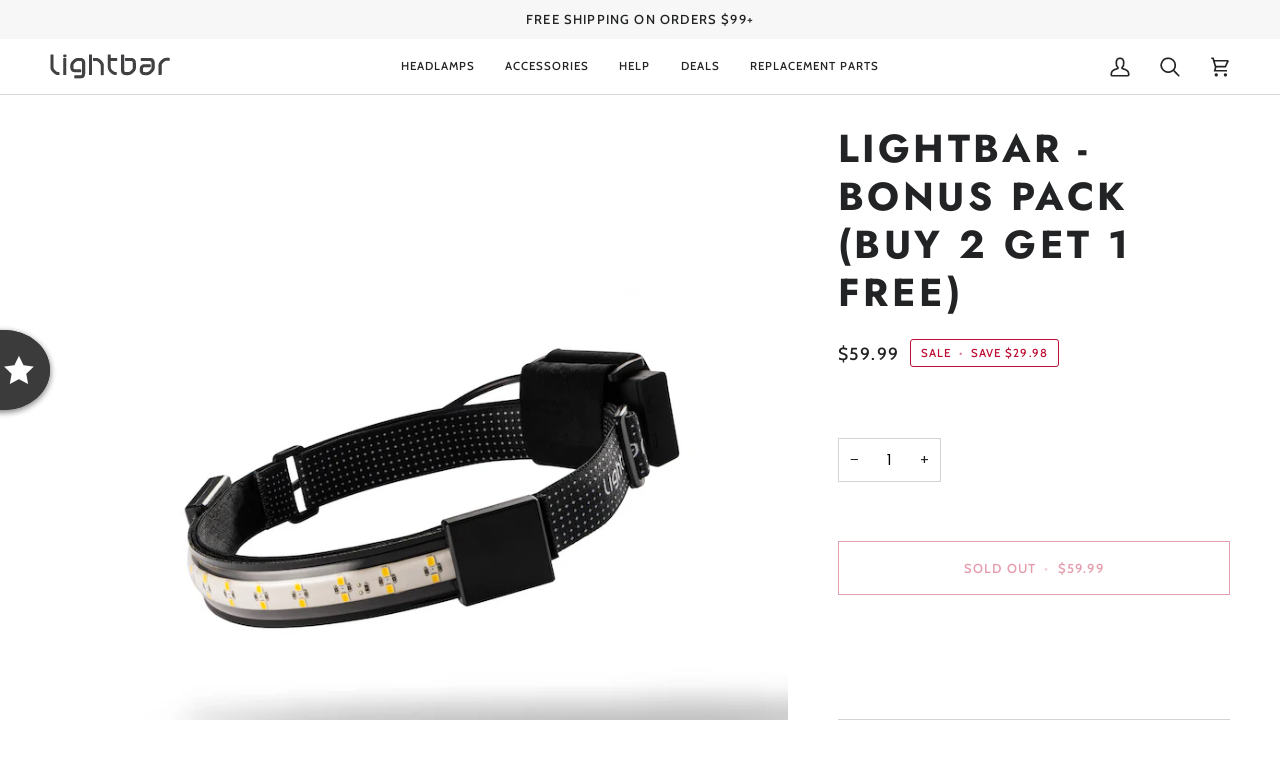

--- FILE ---
content_type: text/javascript
request_url: https://dashboard.wheelio-app.com/api/wheelioapp/getsettings?jsonp=WheelioAppJSONPCallback26&s=lightbar-headlamps.myshopify.com&d=lightbar-headlamps.myshopify.com&cu=https%3A%2F%2Fwww.lightbarheadlamp.com%2Fproducts%2Flightbar-bonus-pack-buy-2-get-1-free-wip&uid=26
body_size: 20948
content:
window['WheelioAppJSONPCallback26']('U2FsdGVkX1/NaaAa8Y4GN5+V8l2rqJo5SPHTF0aGuC5KYAzqzKIuyYkgariuhCvhm8OxZCkGEkn1jxRAgPaF1zYln4AHVXXoYf5eUyRuiNvfP3SjcvjbmwUCFxxpa/fXWpEIc5k/zPywZ4ZYdbN5SceLAzHRSO9VwkITxDJdIVxERY0E4XlJgY9jZ21/6pJ4vk5rvT+a2MFrcJOaRU2NEVs91nL7yHA/YuJoL3Yz3uhMz5eds6bgRTIoUsvK3thOgaxCWiLNP/mc3mGVgXUJmS8dawqAokNnAxVG4Uk7yCzxR4TPcgh8BLlhYMGQz0KVKwcr9Kw9Wx/Srs9eYZZDk3TJdq4Hh5P2e/YuydYlMouQ5SG5RctepMyGxIfK1CHay4Dcvx4k0THKy7BdK6tCb9DG9eWGly3oMyC3rfLS+Yg7367EOB4WtWXkhzPuzJfvK5o8vA0w+06P3yYn5bNcn6ujZBRnO+a1/1q/lBtXNqtnpxhQtfQKJGPMWR4ng7tzXymawUZmyWgiOnbv3AMmLhR/TnXhLHsPWMDkWVpA4PCQpz0w0+G2L3hKQcDhgjLhWGuKuqx8DrnGDUZtcOY3S7Y8bV/H6WF0cdru6RKlWfhwPZ2kwAeimWjp48i3rXyFUTug3xPWF9Kper+bjgUjhlSTEWFuVI3Bh3ixOeUAPW6Pd6Ma8F53fZhd/mscCCN4uS3/v9YooukCNXL7SRaFttYHNIGnsTYAOgGdXdCEEKfhUuDW5eDoFpsg7j2q0QTwpw570ZpRLkvLJa/sXLWm3Haq/LBWDj5BIV8KadExcEr4SkfpltKiHvvKFUMoU/YH2tpWRVmv3zSD8WAi7P+A3xCdGrbKZQKIHNmpczVvD2roDtPFn0LxGGfEnzf245rCOKn+6URY8QES5DNuVoxM57XssQOfhLeK6q1Zpc3s/xJGa5KZ4WNV8FEI7wB4H95kNEoRJPWM4qf1kbvY7KYiDY6P4WI8YIERzBl4dwKSjxjOIV/mFRsH/GzQaEBMLKricAViho7b2lFhuYp+F6RhfluoUjfW0JYr8TJEKOAlMdBD9lRMn/mF77CsKIFtTB1bRXGwNXovJuMzXEZ4xwrkUJ1Ap47WhwphuJyqyf39N2WZJ8WBd+nA3RIMoMGrqFkQGT7hRW129pkt8rm4SrV7hd2m2Lx0tNM2/5ZICSk0sX2ToUoEns4Q3LtDG6sz9X1DCoBK3W/snruv7QBd/VmhvXBQvA2Lp/LMwHrUWXtsStWuEXaqXqvBVxNmAva3yEAJDZQ/JYqIOB7IJ9hiBKd1XnqwNV+Jy8BoiIi7ZpcZvHzeZOE0HNDC1moFqg27hYdreAaYdC8XoQS/AG2tYdJCr9tL0f1WhrkYqzFRo15xa6fKLDKTx2vQaIjD3ILy6Shsq6X9CLUsE9p1upJg8tde4AmDpfgIctxc4Z3dX345/SHqzS0hAjdiefv5igHp1aSIxjEAt7WGIxcqlTtIjCyRcysmRSSXJn67vaJRssMy/fkX8rrJKyMLauMLmI9VB99JQ2nQdZZLnAGH1JT8BPfTrHbCfhf3I/GxRMLsF08rfEUUFwh86UdpIlTcpmH49QJ7cGahr9alB955YtuBg0ZpD+jUUhloWIaG40MTF4hWpU9vqJ1YlmIXOjjYiQ8TuI2GJatAyVMSYAZ0+IrmJXOg7g3cXYkeULKWp5Mq3AC0QhkqezNCCk5gymcpL/Dv5woiPzJOk16mgR+tTjsqYcA2s5VMjIdwJ7nRZQmBcHqP3/hP1qxj7g9/Fpi42/d6ybpmTfJX1oEt7uH2N8ZOkFXfaqY71ovnk/2LzErw/F9RK8++RMrskxm9otEOWpgEgWIc0QBPtEHUYQuBG4Y2wJCfFo0jpoxk34umBQZ2bH9gZX+prjgt7fdDa58Z8cDF+evshsRn0DRd34u1wIZjZdiAH2zN32+6EFgyNVYiQQyAIO68i0Uk4vZ5UIDS17yI7ZInM4ARCKyPntRwlMCnMSC2Y/GzdDF8R5Ne0f9AsJw+xlOwB4OvYA07Jed/jQXgMylHDJCQyjODHJ5llWQCxoT16aS4qpVe7r1zsa7HvhBVaDH999F4x2WSOLgcbMwQETGIjkMiEwvFSq28R5DK+VuttaPrKs6j0PC8GKHRlgeShG9ecQ8IJFHTgMQJS97SAsTABzUVYEOegYJVikiKnyamUR/cUfYg9S5DRx9u5O2p2k5lBXzTStRYeEfveH5mpf6VtAhOpOUU70VxuxVieEmE7HF7LzZX/fnOL3YwhbRRRQEAQ12BO/LtGAxcSDZfWxvFi0YSblpiy+nAffPA5HilezatUIGa/kWPqEjgoHVMWIR3GxwPCHgX5vpk7PCjjq/TsHSCHiSP75Any/hUYUahwfEhTg/tqf1QUX1lvr1sWrPe8aO4dhVEi8y01vZnQp+XZvWFtNWnZGPLgb79+AkHzxagLBgKw+pkX/k4kBsdsxC4LOwJp5NcWHNho9lmVZvlrEntPyOpxEzd9vg1iQQ0RuFu52TNUIPDP7hUBnTYaraTCGq0C15EUITGTukojoN2Mrdx0BIsj0GevDPbKaaKCW0xLnIat5E1HVi7yO+KH636gidzC9q//PqlSK2AnDL/[base64]/wgj2PBUq5xaH6rlPpEIfvCk7/jjLidkVciQAdJOo2vdm2UR5UYK+pWvSp6bP45v5UppEJDOwcarN2OnDYIQVZW5PC0R8BeL8Zcx+XV02UQ49AsLGca65cZiFn29ng94P/aAi1oKkrGIVsbr76S1U5UFN+x063xeNFkcI+gy+gGFhmN3+F/tDzP5wq6YYefX/WvaNSH65fEviK2ElvtmTeW6HslLJjkgVCpRZfr9jjWtuXylmA2c2Or2ca87q/[base64]/sbRHl+jt2ixl5del/SRtAtmYWglBfgPEcUWzi2YKbX8t2WgFA0GC5IBJIkRnQslB1+dORW8kZYyG4zC6sJ+L8BFhn9/S12xHuuiX3BP86klIgttium50AzVrK7N9R40WWYJNjhWPXqG8v4ij5CTFcRZX8t68DmVltrksrKNyFAsEOIhqSdAgs/CZxUN/mLxLK41TQi8/rP8sK0163mQ0LMGNzDeq4kOhmCz2M23bJSh0G/AYjgkVlcTjzlXwVDP858mCeW0basqxJLnsDOmiIy7qIAZ+C7kCge0JgywP9GUKeZzOIV7kD+dJFOpV8IAYMXbDNY9mqK+UYaraNfY7EFC4uoSI2Q1nYcTxQiA0r6c2sPttRm4okcoU1Ve1c4v3d6ZHqSDQ5VSu8vD1Cr/oYumgBG9SseGvlXFVmQwKxnBKmgqeqDMl0u3KQy8FvUAum2ShwG2vU6LUXAodJAUGKjDsXCuv+X3M8KvvYY/cRo3Vi2hX1WSswlEmSRg4toJoV56GstW64qBmgJniLpq5K6HZkaOIOdTKSZ4l70fdRNT/y79C4xZRi8+0x1avjEVwCZdp23Yz0s2qVh0/oal3EY65qgDeh9wKYrPZs7/ggffCa0cJYfpvw1X6iAZoHWF48sYcSgGZ5t3cqdIroleecFLI1p/jSbDSQnCEJbCWBP2HJJpmEeU4qD0i6pDvyszNygbrekTglKCiZeKehPk9vz8YRiTa45Ql/AgXsnrHMgwVmZCUlHTmaG4o8u99BdodjC2duRr7dTkFQg5owyO3zsZY0W2EwcXupfYRh4N5od9eHFCREXQ3N5AtVnH20aNoiE9UKcIF8Jkabs3KSRo06u1/[base64]/nde8yaCvq9fU7+biht2uI6q1qYPLBsmRlnxlwHvApME1zlenPHo//6dlrNYksZmusAJxLCBj/oz7Hxq+UvwHsL8fFDKmR6WbY38W5dhtNhsMdB4/D0wkYTfVjJtxWxNt1Be+8RQSfIb01rPQi3HqKBQX3qjE/D5oPqkZbpNbTL4GYjDzX727p51WbNgv+05xS3wxbpBPoPWpToL9PddFAlTL6wAn9i6O5Rdiq66Yd7RW8wqC2RhSuJlgDx4XrfZtMUS4R5d/Japiwb2LMCwwKLleyIWSWqro18QJzyAPEeji/1QKuxcSYltiB1UqtUZ7ct5ctet8ciwwk/FjeABCyGVgtIwMwKuIjnsjponEgqf1a9S4WgKOL/gdACMdHUqLgrjzP3Dqv0ypDt04gyiXNIKShJe0Dmgb4S1QYU7h+P1kc11S01+qwvCkYST6tmGvW5toDxqObgS0srK1ICuo9Msg4CGvX6TriyO5fC31/XR77UrN0b5BP84dKOrGVvSErgGBUV3iKA6WiVcd77y7/Heq7QuvwTDJ4QXgS/6jqOSBwjq0+cdrxfd+AGH7uVFPVw4FlPQlRXMkjMeq7XicnCV8BbdCAMYrFgvu0uJhT3yr8nczazFo5ZbueJq503w41DabBLt54C++QoKC/[base64]//yixsmXwg3+UtIFKwm71AvxNz5cER9vlf9fbXQsL1hydw+4n6meitNORpeaCHAIf+dBuOaxpod5CAy0UjsoMq+qedc5oUGT1jTT4CjO20kb6QiZhrl0aUVSwJ+CC3TV07I4V+oe9JTL8+jTV3jjtUKZSeLWTHORtAQCUHvvR5RqOAp6R76MjbhswRdxKGDa6j0GEULkt/4KEX2l198RVs1h4CPg5+gezAxuGGe97aeOCRUESZB8dbcVOs69GSzOHlcz2mWpFg03EDrYJRlPgRF7LBBcbjmL+h5/gwfP/bfSggled9+CADLgMGbutodQDfDC9jiPAVGPgx7IX1Emqt95NrVXQ6BWrWtaexrcTNvw21IVo34AL9Yn1pxEQuflBebCInrJidHzri3B4DjsCLbWlgmGSPp1XE9FSrGvjhLt07y/31a5vmiPgwCDm9CH+Qy8QZC8vK60FrzkUAztmfVK/5uZNtzxbXX6gG4J8/FjMTjiPISqsV+9qTSyG9ApzXzTVpRYCHnnxSPPdipiz9X6o0DZbWsND5OQYDFeDA2T/KQ0PNgAFwdXhA/6Ht0a5rA6b5pae8ZptExXpqngY2s1O17KrfTfHFshxQ7PggyPZhbi5MirZY7cUYU6ykFUxkqx2OF6hlQy6oyrfQyqDctW2/WSZXnBZV4zmmqxj6kxdK2BB68d/[base64]/lDngg4X3PlYMvj/AaTKQ5ai0ydamXr53vO9D1gcaVXnvDCsoXgx2ydV7sKJXPlnusgQZ4LKJ116MiXLaonW76T6Jt5IzxgGrnaFYgXnl0iFbGWfxA5MzGC3qhdc30Ot4a+vRdtO5cMrO/SwicKjdJ4hIF9lAiwXTpyYzVuPPXYgQNltIe14//yky4zbiwti4sanUUUo8z9IHaoYePa0qnwDMLSU0I/FCLQ0B39uFMbQh8DakFwdQT1OBf20UjAH/EmKkwa/iL6tHSxo6vGH8E9mK6FepdW8Bjmu0kxqV727/3SeSrQ2IaOJHMIyPu/FGLUm8b8WbZ1LjRaB1OS4AqjkGHZBnvk7DdG/eYi87OiEnZYrjrmTDO1cmGy0A3Djiq4tGQBm3RUPqC8cBGrgn/m6E/vwWmlgc7/1AaPaRuO/H59hF1DOm1qP/arGp1x8vEudIinRatUxbbE/pBBettv0Zr8RA4tImIxBwDyn4ViIDkN5Uc8xt3GD/x7SPqOUxzETXJln1jE3gJV5M3WuQ0ruJznZYOdvp7DdS86pBvEuJWxcpQxk6ZvqBSlpZHp34Otnxo1D5f5pMMKhxs+5R4eJJSRiQfNk/jKA4/bP//v0fypZZHxPKKCK4mMDmLO27J87pC3jnIoJI3eWK9AbldCovqVzrfv/zqm5aLS5XKiUn/Zv7pPNCNq8lRVaMDdH5fbeLLM6ipxbVAmbK9a/[base64]/b/qwPdyaorEtf4YWc5yUaOXSEpAQnq9g8SPQciVv01ry4np/jF87isvSMUVaNF6r+0ZcrKJMuOo07+sF1C+SktZOztz+FiVX4f2OnRHMrGgNc/SROh9+Z69qWfop/13gxQSuj8K0zzx88C3Vh1rbKaBWhNh1I26iW2mmPz4vNYKeKyGDlY8dSdpMeTZvJ+vBfTRfsnUUAOCug3+E16Mx7Bv6AEt+nHAIWPEZsNy8ctvQxADxkgd/8XljvIUtjXeWzsBU6ifLH3QWRx3pVIGjU52YtciE+Sj+HocoKWTlz1YeHErutYyFwF/[base64]/N5GsXVR5aDhKgWiTZLaPwShaB50QiQ2Tp6Iw1RVuIQFsuQI8/vjfXdXZN+sEwoL898vGQPMqUhH39Ov7ENtMgX8WfuG6We9lrzcnoWwWZ8sKs3yvCf8JNF9VzdGgbjDJD4twrMZPweu6FNdEdHVEdJQHRg8ebQxpbYXOvR7bnr2bSyf7yaa+CdNOZEAEC+H3HsX/[base64]/BYwBIKmUUuaENeYKo35sjoORjFsGuDuj4F6z8URPx1spfh38Dj9XKDv/zgpFZG1Axn/SUkyTfLAB9flIFkQ3ms0HstZfYze2vICjGuNVS6yb7Jj4et4PVuY9dwG0B4rZ2Asrq9JPGPqMz3iRhW8oS0Xj8NdL63livNHESZbIaQb3+7H3qotcoHdvt7eXdBjAzEo9CGc0O8/sz/JPFAOrupqzhWcnrIc5yruAiq1oSL0K/FOnNXFpUBlfgXqS/45buR87NJ0HGUG9PkPbIidRhiLkM6LB9t/LAupaKYRyaug6m2xcS/7k/hWr7Fn4PYoXJT9itChRiGD8mHl5l6MYHF9sZJik2dd/Az/2Ub4tYYLUgnm1i40EbELYvzp3oTDeN1+WHwC/H9J9iMLLmFyl9wKH/iFZx4WuS63yw1VPmUwCYTT5fYoH2VTNh8CdZLsHIvRzTjurPEO7cjwXdyGbD5uRlqm0Z9TaiQC4BGJkA1xqYopQEAPgarM/knHVm5VnpN3hX5kHdzP0yU20XEYpF+27M5KnEWUrEVVP++1VIO0gWa4aFIGnyz9egcOF6rT5yYRKLNz/[base64]/GUR9K/mrn1xbXtGafV1NzeLvJRljKvEGzYlSnec/PGLqKn50Yr6KZv0gUetevDDg+83OItUez0nTU4FtA8ZN4MkN1Zy+AIcL5ZA11z/XvVc7RprnHMNY2t8Dp2IF1V5O4jBnTAkE/NUoN3PIUz9QMOYTr3nc6j0dmeICVn8Sed0For/Bnm/L6ltydNm9Kr0RrNfqm4uQtaeF0mJTr+dxWgNPiBeddspAKdxNgHSe6sfIDiTS5Dol4v8LCL2R57RBwXB/J7kKg+6xzs5i6pumWYJK8lTEzqjv3UJBOocsQrgtXA7gLsFnnKVquYPnlxSvxlKZ38jCmUzZu6UDjyBy+MK9f4PXNg3z4mSuz0RUaVkl5+fR7fPO9Uun3mpE73iVU3c8VRzcSeYDfx5PJP6FUDrG2SOa4s3yKafQm7U2kv7oSEGPmzRNV+UxT3C/sDTtv1dQjeUvEaIEYiqqx9P7lOB5TfxPY1hNAxOJxqjsEKKt5dPxCHTTvHoJSTP+mE4y9UDhKuw5kCz7Hs6ixmgqO3udP89aCxdZsBRYkumj10EoU7Z4aqUDfspxLiz54ZiRBICvoFc/OHAES2y39zxP8nN1a8I4nk66w5fdhUcERqtc6uf2adO5aCPoCLT4y5hZxW/[base64]/hxFLVEEBc4lBaVwl0co74bWadHl5OGA/[base64]/4t4RRUz5ol8vBN3K7jE66Y0aFy6JMfWfF08Yz/6oQ+nTjO7kG61nHzendnIdCf3qIueejnfqXcbTz+xbTSg85NG8LOZ1B9LT1/7kry9HyTefy+Y5tl6BMYRUyTCDYR14H9cNnTB28RPijbwiBqQRdggKJ32a6SyWUh1AApl46Rxbc/uBO/ajghs+duRobZpkr1bYZyoPy8Nr4mXxZUVazpyh5k30gj9/f72KBcf/yZOrzUQ3Y4EVeHRcWXYHBbh7YNNFPwy1XU34549eInjve+vKbp4I8geJg0VHUE8JOltU/usNocSQoDFfmWZlGzwT6U3cWwhc6hBhXOPt1B89f71huOP/rs79xLwEYF3i1A7V3KVoIEEnH/[base64]/xm+vCA0NaP5wnH3/aEECeFsbqRJmzIcUdgDTYOV+MiUCcpvFm80TqxBaWxQ5t+/U/ZpatWv3qjhPgfKEZuZ7y/7avV0s3B6snAIICsrnOEaFzVBJgdWwyjIS/q9VoC0KL5uq8XEnZUtpfbI6VvsAKNRK88V6iuqnLrRVEiqQDHwb0VAEWbeXApdzEwp6dnJZQBB9nyTRdfrqFwoaKlVfqI3cNjPVJng59PWbi64snBui9uG5rtVwOyiful43Eh6Jn2ora/yeb5OiI0yMicbqJxHElhwEHdPpwEq5MCBALTl1ZyYG6igcHsRRjmU1d6xlFMKTn4MR5Z5qsilNQqy2TvfCnpbXYdMY0nta2GmN/4m0JGbP/nn9QKeYR646daVFOv4tDPWXvF07Rf/lGHWxeIvAD8wXkJJOgyalxQXUZKYMYK+dKMKyVEItTKSbFKQaz3T1zbbr5VLqn9Z/AkY+ahftRRd+TXAHfToB/R6Tg434qla4alkhu7HgRh5dIDt+sLwheSu3kofxf34o/Ju5Bxl6o4OarEpE5kCHfm9kyRRRuhVJ2SotBEGKCa/LsQxr/OTP8JxZ4OCEtO3IcijuSl3sq6jWUsY2wnLeIJaVt5JOoSDoP8GJLG5Xfc9ZRlsL2JVu2MPHnseT8XErPLXET1vWsCXf21byeQMsYwqfcgftPb0iaObOq3/OOFC8GGnq5xu0GWM8uY+s55jbE/5+GrVMEoi7vVeeY2wYymSCFswA20g3k4xrZDmgK0jBL/9RyNUuI9UVT/M7k00/[base64]/KbkYtQjFnHUIfPZj1y/maOl2RSomwavHwp5JE28hxDvGjjnpxuYpWymQwgrIm0/ZJVTLXuObBl59mVaeYmQqg2hHCo+YPWTnJfPjnkbwRRhpsuDa0+wTxWl2P2BrNzs89JWxwQmriORnVDStqd/Idg45jw4gZKEipCvZfUqTS9UrGStBCIOlKKY7dwwkSvK00DzBeXzWEAINH5FywithpARWA32/qzk9lyj2yuyRomDJ1MR6mBWA7l0fuz3Xs1/ZRTDLfzuia7fZdcuL3wSN5jJo6+Gpv5onYiok4p7wbMlJ34JoGYJHzOt5QttgW2+G2re5jb1jWaD/CYXqQPngJtdz+8NOzWY8buJG9Eyls1mFcwDJ4qtGoqnTwwWYpx9yrLfPMyJ3EW9YGSuYZ1DsE+PDED4pDOEd239fNMiBE17SOY8VYGGQQjC7OqmKwjJOIYIsyGUhBbiUThToMZFHfrCWrvhlBz4qfrRJP01jMFQG4/tdH+ZPk2jnSodpIUZ3BJ9mDLpAZXyS1E74ts4EnrjdxlVhV7o31vTUR+jvGqOKn4qeKZY/R5TYvpbBlCrWVOBOZBTZzC33kgPMHu54SLzna/mv87usUnNSF7fa/lSj+gMVsk/sipAd3oTQhvJRiDEH+caoD76kS2O25qFJmdIEb/s4m+Mkf9xTzlAGFVLFUyPA5B7wdd4xMobduC6Ed+TlueUAvX2Teak7s0t0qXRb0O0WL/GpGbKlF9tYbMkNBn373NP318+bHjJoqfcfFSeMPQggmGmsKkOeONFfjjjkyAQ8dvmnbULMvQE6ToG21DeS1pKsd00IOp8XNRcsCla4XvhCEWcUTCe8lH2Vq4UDx6Pf/H6Tu+pEAPe5OZaXQV4aOGw+Mwsjkn24lG7Qi0OUijvOPwde9bEooPGhAkmZaYoihYMJgu/mWFs5xjUanbw5uU83z/DSYhYPJm7LvbFbwGVack6pl2Qb6/neL6xEKcCOoIRQylO0p/6PQyb3z7HbkbVn3Ot95tAZxOLH3RQc+dGuQKBMAdoOCf1AzMh1T8x85l9iAZJZEusAm4SQPn1KxP4O3RhTFRaPQpAmI1SwmnT2e/5bkRHYTrzzLy8NUa8np6iA+qboqI3IIEbroohMvgDrmUxZTk/[base64]/3uofGTOUcTicxxNZr4z6V+g12JtiRWmbr4oY04s9iV+XqCd+h/z2i1whFc4kUVJoivby3RWzA4hMIzJsppCQYswSpaXVjwbaz19yU71Z0kg2uqLA0QgbbqwMfsRsFON3z2nRGRqbG0pxLZSpSt/RsrUnC6M+ByQqyenLj8lfn3oX4bUY79sJuH9wg77UQ4YLqwdnONzXBhRz/UjI5LICsBQ2BPs4cUkFuzmV8stD/a5RM2roL2k+Foa2TYnNFEZ7X9+83Yl+UWKAGKS5AZk5VD8NrGWazmcMTlonsgEHEZl2cdhKCt9QkutqeKbfLEvwdDfbAbqkTnnHcTry/11e9FUdxPQMn+UGHQ3xLRfUFKn/n5PTCjWl4QdAXXoW6MHDj+pForwFaBmXW4M9+upCW8eGJQt2yR/bNabyUFcVyNZFMKrbNID4uoStAhI8a9CUnch+3CwAT1HaaXeiAOC88gkutdkyEfSnqg/5sZAxoYLQaDZNvyQDBB1x0H7+24cRlv+2EBg9V/yfJMEQiWbyiKF8fWUIgLvL3IUVvxjQbkA0ry4yH8gaGbQ7ECzkCuoX0UuOgw31ck7MErAfTx/3BXBcb60hnr2Jsi3r4NLRNEZxDf/ZIoYgLoHRkJ0n46xGxddtYtsXMT1dF7SWsj+1eSl003PuOSNi/8pZyr2pG06tn8WKEETx+HpAYLECkShLxsioGOqmroxPOnZWxgTEJwzQx7fZD0rHfUt/3j/ujzGfyXFzRD2KPJ03lZSOmN5NwqNP2bmI3zYGeRUrxFfrSyzg6ZwSRYD/pctwX4LR/h09kea4McAJOldT8+WszS3hTZ001jH+lNOlgk1Oi2A4TBN5bEVFjP46KN3CT/G+QnZNj0dGaFPZjV5n4On/SYyHUSJ/Nhwcr6NcqBd0Rosn9fB0qYT7k76a4sAKQoEsNlAaaGnPOj37yM+V/WDP2dqw5YMkUZg1gsKfcfAyWp31DRgNx5LcH+VipgXZk/tP9Iv/MX4dLUowGzBzBO0Sg6m3/saZCD5FwCjRLBkvG5ixyNVfE48ejpP3sdTCRDXCgBFvIL4DJElAhsvZRbn+oY/Hg4RVyVa8abaYjswkuieURj4Fb19em79DyTyHL/N6AbEgENluRo1nqYtlwOO88k/MCp3v0XNgl+kGVi+LhToPXJY/H/dQzwljaoVT/QlKQEsUSfaCrLGsxcvCzrI/AFvHfZ2GR0T3TFBvy1ZcMCyi22Lv0sHs3jYOxmaOcOoH3TAN5ISHexMHZ5XwGzkcJVZ9ovuGYHfW3eA5bW8knXzexC8BB3O0pXsYMffkzmuyZZ1Gz+m0HQVUK3s+ZFaPc7F8Q/W2IfVO1wZ363mp2Isei92cmWvnUi0ZSAZcVH8mMirYXExsPjnlG3jPmytGSe8ObuMm7+Ec98SMgYTrlktiMPkZ7vQF8Vqv753/1+DIWgic7OUrzBQyNydnI5+DES5fVEgZQ+iOSc3rBJiZbLzQFNNgUTId5XPv/NyJb0ov01HKCmEijLXAXw0qKbP8oHhYHg0nr6OPNJN4PJErA0j1aQr1qUBEUBar/nLCOtacxe9VQ2u15B1iBa7nLz5P+6hEWP+SeFhUGl2KJQ0uLCjnHHtjYmqgFDiITg/Ktl7edQ9H+er3zRckJ9Tpzw9UphYX5ReDLyQP9ocmLeHGZc99kNYkP1phAV/zcP/VO3geK++lPexPFUlWzYU8EmrXRqQSGYMAzV5sfR0J3yqnuNQLwl5wtnvABUdzVdUGdVrmyKgHf0qpEknRcHPiF1FzP3VfemRuRXRewlFMSWLZdE4wDQGOIsGc76N3rYcsqRK9W9U6GAgNRpw11A19yl1c5sUTHHq0FkaSNxz8E3/8xmkTruMdZFAzkneyNcwP1lMZIAa67ZqQbIuvFpiTqjA11Gs1uRlnPN6MnCCPPYMeCZFJ6KKaVnO0yHLlfxG4wUMQJlu7FG57aR00hDO3Lm8utWnMETys7On1vxHbz3tjnJ67tzgqmIVCSkwc4FtZX2NpZFwDTzlecWAdwPC/H7huS4vLGuuz5pED4CCklRYzQo0dAiEY72Peb8HxVWvSkzhZ2xITaH6YmaKurqEdEccrpohh53hR2V7Kib557g8L0GQDgqelHDfnAxIO2JN2Lfsbnl6fM34jYa5JFgs7tIZLod68ABjmmmuYetss1qmpUqYiNGf2TV3ZhAslaNLCHXiWFcwXr/fNnipsH+4i8NQJIZM7r+f6SDLcSrhUZUXsMNAkTaWMZ7qvaqpHNX9VQXMnZHk6PJNeWu9IuxOjbvQIoxIaWTmBRhUoHg0hApoVXVgDye5xOxpwNhc6/8sUN/6NtQm4nvCLUMpCmO2v8fm88fEp0zdurDcg2zNUPaCIQHMDzXC4ahvJzjbd03mBZRTvSYFb6V9zDpwv5tOYLEWrUxm4gvnj5zb2IqF/6gU65rFD3WcXrxDO+H46xDSHu1dJpq8VXIMEbBAdOemRQJsV4YHQ5r9dp+OttnmNRYTXYL3P+47VRHF8jVWMZsjGm/TcAeQ3t1vVPJHJ5FFv+5EPn7NchcEJJoVeS1+8ionZndygFCfLkgYPFTBQDPPCKe81/AtImNPGab5K0WRSscCkiFx4IQpoMaBvnOnLc4cOLM27hlN+WS+dfv4MyxGEP9OmUyr6kH2v/RtrqBsufjxLGKYdyMla35l2RrASnXE50d1NY3CIzsDPiyJmIB243PdpmzEufeXifAoCR5STHxdqA5+uzdsZGJJqm2z3UOdVKnLcvwiYSTLCrbmLSL3dX6pTFqxflS1iZ/EBTQ7TCt8NjznG846Bg2sR3li3u8v3rigunsDe8Hc85AKHPK5U2PxQc8DlY1Rb7LdvObR2cg0W88wNpWH7nOcnTlcjNDl0Whjy/ujeWPauQTKto66IuVpt5PFNrrVNyqvSLFaN9bcNZLT4gL8Rh5W+jdJcbedQe/ol7B+koPcbs2+XwbxDAD5e7qZW2DYS6vTUWIiQ6Wl4r8fOqBSjKfDwlEftFmTijJftkZk0b3u1MPOXE2wUw3GyrANy9AwXCU8hI8vxI/[base64]/W3wwD2iuncdujsnE2jP9BtPBi2lsGLEJXyoXvtp8P4dqcApEv/rfrdIUPXEuB4AgLtktlaY2t5S1XPJBUQrbKWpZfMJ9kxXtXs+npU48U0ge4lIFm9C2+WnFxW1qPRw3iwtGIPAGPBkLKJCtaIBoi0W2QBiiR+8BomtT41rM77mkeMWRg/4xLu0++1WWzwwodbfcp7mryu6YCq6DZ8XHkk9cwljKex5VFdSoOx3cMxxhEI3isbtKJMWvCRyT6HWgBOYKCo2+3Kt1ICsrNkNzfzeiDy4O8U4pyr03mCfl5hS6FmjOAMY6OSY2d6J98D6v5rfAypiYs1IgX8TArYldlxYUPgUXLbMsHgR4/aXQJttZNnjO5eGZBPE/+7CR8CQNoHNtcUb5HXqvLOWkEChX7dH3d3emfOdAwJoHWLsEqfR530wN53itlnKTZ/wkmhdcXL/DkN5mLmz33hBNUVaJWrxErbkDS1vHC3miT8WHeMD23jXgIKqjHZtBwDDzwrDFtOI8bVwn/1pVz6+hUFC3uRi5X8cZLcyceKJgdO62JSc1OPpaopE00cd6gbRCaZCzppFLDAWE87Yvm+aR2kqh186hEp4hXHLhEw3vlYapJRCoRwuRbqsGFP0U63d+baz3x5XgZxV818VqTBV31p6RjR5KZY7AlTwDMFIlebpXOmtjC/[base64]/XNtZfn/umamUwn8HghcTGMUauSuNpQJhWknE6sS4j8fe0O4TaJYv2Tb2fSGQFWXEloKh/yEuSqqzZl5OgSIHiTJMsIpCZLv+obIF9rRvVQ9WzAYXLmU8FW18mOItyZ2pFSjLv0Hix6uMhmvJiVLkWOdsnF9lvCCIo/8P7C+xQiaP6rn2ahxmL7wlhOuPzUwHyFxv1Pz6hyrNB/g3WJpO9RQ5hWHyCZqS7XPJ1/epYaiJ1WSmwUSU8zvjOERTysEJry/+D6OY/NzT8x5sARON7vnXiyxCb6e3cKPc97oVrR4g+Hj+dKCKXb/[base64]/PQNJhmSCVkMANCDn3KWNfP5+VKFcLzTjSxpNxj8a3P1zlKMXPZrG7/XiolU7D/TDTAqfkKrYQ+Z6HHbxF6ko3MNCD4LvF85YGrFGP+0kf6T9mGwJ7agYn4I0+dAgRBXM+j6ffVfThQs/Bd5kDhdsYD8UVC60Dabv8lk7l+Bnn+mnEof+Gd4NBoIwCuse6VtYVC6pPCVupifvJtvfS+exA5vvEHKS88RTRQ/TzPUTz9/ukZ/7AuX2D8T2aoPzI8aBtPoc8vGGPVpDo7sINO5Dyn1SrNIlS29+t0UhRDgg4I+3lgZbv0HlEC/iu/[base64]/W/WkQkFIMwXMW040GUmYeEDeZstIHbEFv09HV4bdYqoyljVmf29VSYjHEFXWDMKkbIbP2FjD/q1V+2NLzKJELKjUIdR9hR7nfC74i4X4960uD2VzxNxsdhuAYUgs1NTkYcotmMExu6rN+6MFIR5eDHwgT+CTK/Y7W0zrBP+ehTTsx8fE3TEpC4tFD2UC4n8nfOPjf2k1nTH5nhsS6WSrKHyHntMJlQNnrQ==')

--- FILE ---
content_type: image/svg+xml
request_url: https://www.lightbarheadlamp.com/cdn/shop/files/lightbar-black.svg?v=1706135424&width=120
body_size: 520
content:
<?xml version="1.0" encoding="utf-8"?>
<!-- Generator: Adobe Illustrator 26.4.1, SVG Export Plug-In . SVG Version: 6.00 Build 0)  -->
<svg version="1.1" id="Layer_1" xmlns="http://www.w3.org/2000/svg" xmlns:xlink="http://www.w3.org/1999/xlink" x="0px" y="0px"
	 viewBox="0 0 153.7 32.4" style="enable-background:new 0 0 153.7 32.4;" xml:space="preserve">
<style type="text/css">
	.st0{fill:#414042;}
</style>
<g id="XMLID_36_">
	<path id="XMLID_53_" class="st0" d="M1.4,0.6h2.1c0.7,0.1,1,0.4,1,0.9v16.3c0,1.7,1.4,3.5,4.3,5.5c0.5,0.3,1.1,0.4,1.7,0.4h0.3
		c0.1,0,0.2,0,0.3-0.1c0.7,0.1,1.1,0.5,1.1,1.1v2c0,0.5-0.3,0.9-1,0.9H9.9c-2.2,0-4.6-1.5-7.3-4.6c-1.4-2-2-3.6-2-4.8V1.4
		C0.5,1,0.8,0.7,1.4,0.6z"/>
	<path id="XMLID_50_" class="st0" d="M17,1.5c0-0.5,0.3-0.8,1-0.9h2c0.7,0.1,1,0.4,1,0.9v1.7c0,0.5-0.3,0.8-1,0.9h-2
		c-0.7-0.1-1-0.4-1-0.9V1.5z M21,26.6c-0.1,0.7-0.4,1-0.9,1h-2.5c-0.4,0-0.6-0.2-0.7-0.7V6c0-0.5,0.3-0.8,1-0.9h2
		c0.7,0.1,1,0.4,1,0.9V26.6z"/>
	<path id="XMLID_48_" class="st0" d="M29.9,17.4c0,0.6,0.1,1.2,0.3,1.7c0.3,0.6,1.2,0.9,2.5,0.9h6.4c0.5,0.1,0.8,0.4,0.8,0.8v2.4
		c0,0.4-0.3,0.7-0.9,0.8h-6.7c-1.4,0-2.6-0.3-3.6-0.8c-1.9-0.9-2.8-3.3-2.8-7v-1.3c0-1.4,0.6-2.9,1.7-4.6c2.7-3.4,5.4-5.2,8.1-5.2
		h2.8c1.3,0,2.4,0.2,3.3,0.7c2.2,1,3.3,3,3.3,6v10.5h0v2c0,3.8-0.9,6.1-2.8,7C41.2,31.8,40,32,38.6,32h-6.7
		c-0.6-0.1-0.9-0.4-0.9-0.8v-2.4c0-0.4,0.3-0.7,0.8-0.8h6.4c1.3,0,2.1-0.3,2.5-0.9c0.2-0.5,0.3-1.1,0.3-1.7v-6.2h0v-7.8
		c0-1.5-0.8-2.3-2.5-2.3h-2.9c-0.5,0-1.1,0.2-1.7,0.6c-2.6,2-3.9,3.8-3.9,5.2V17.4z"/>
	<path id="XMLID_45_" class="st0" d="M53.9,26.6c-0.1,0.7-0.4,1-0.9,1h-2.5c-0.4,0-0.6-0.2-0.7-0.7V1.5c0-0.5,0.3-0.8,1-0.9h2
		c0.7,0.1,1,0.4,1,0.9V26.6z M59.2,5.1c2.7,0,5.4,1.7,8.1,5.2c1.2,1.7,1.7,3.2,1.7,4.6v11.8c-0.1,0.7-0.4,1-0.9,1h-2.5
		c-0.4,0-0.6-0.2-0.7-0.7V14.9c0-1.4-1.3-3.1-3.9-5.2c-0.7-0.4-1.2-0.6-1.7-0.6h-3.1c-0.8,0-1.2-0.3-1.2-0.8V6c0-0.6,0.3-0.9,1-0.9
		H59.2z"/>
	<path id="XMLID_43_" class="st0" d="M74.7,0.6h2.1c0.7,0.1,1,0.4,1,0.9v3.5c0,0.1,0.1,0.1,0.1,0.1h7.4c0.4,0,0.7,0.3,0.8,0.9v2.4
		c0,0.4-0.3,0.7-0.9,0.8H78c-0.1,0-0.1,0.1-0.1,0.1v8.4c0,1.7,1.4,3.5,4.3,5.5c0.5,0.3,1.1,0.4,1.7,0.4h0.3c0.1,0,0.2,0,0.3-0.1
		c0.7,0.1,1.1,0.5,1.1,1.1v2c0,0.5-0.3,0.9-1,0.9h-1.2c-2.2,0-4.6-1.5-7.3-4.6c-1.4-2-2-3.6-2-4.8V1.4C73.8,1,74.1,0.7,74.7,0.6z"/>
	<path id="XMLID_41_" class="st0" d="M92,0.6h2c0.7,0.1,1,0.4,1,0.9V21c0,1.7,0.7,2.6,2,2.6c0.5,0,1.1,0.1,1.8,0.1h1
		c1.5,0,2.7-0.6,3.9-1.9c1.2-1.1,2-2.1,2.3-3c0.1-0.2,0.1-0.4,0.1-0.6V12c0-1.9-0.7-2.8-2-2.8h-6.8c-0.8,0-1.2-0.3-1.2-0.8V6
		c0-0.6,0.3-0.9,1-0.9h6.6c4.3,0,6.4,2.5,6.4,7.4v5.7c0,2.5-1.7,5.1-5.2,7.8c-1.6,1.1-3.1,1.7-4.4,1.7h-3.4c-3.3,0-5.3-1.6-6.1-4.9
		C91,22.2,91,21.5,91,20.9V1.5C91,1,91.3,0.7,92,0.6z"/>
	<path id="XMLID_39_" class="st0" d="M117.4,5.1h10.4c2.8,0,4.7,1.1,5.7,3.2c0.5,1.2,0.7,2.7,0.7,4.5V18c0,2.7-1.8,5.4-5.5,8.3
		c-1.6,0.9-2.9,1.4-3.9,1.4h-3.6c-3,0-5-1.4-6-4.1c-0.2-0.9-0.3-1.7-0.3-2.5v-0.5c0-3.7,1.3-6,3.9-6.9c0.9-0.2,1.7-0.4,2.4-0.4h6.8
		c0.7,0.1,1,0.4,1,0.9v2.2c0,0.7-0.3,1-1,1h-6.8c-1.3,0.1-2,0.5-2,1.2c-0.1,0-0.2,0.5-0.2,1.5v1.2c0,1.3,0.4,2.1,1.2,2.3
		c0.3,0.1,1.2,0.2,2.7,0.2h1c2.1,0,4.1-1.6,6-4.8c0.1-0.4,0.1-0.8,0.1-0.9v-5.6c0-1.7-0.3-2.6-0.9-2.9c-0.4-0.2-1-0.3-2-0.3h-9.9
		c-0.6,0-0.9-0.3-0.9-0.8V5.9C116.4,5.4,116.7,5.1,117.4,5.1z"/>
	<path id="XMLID_37_" class="st0" d="M148.6,5h3.9c0.6,0,0.9,0.3,0.9,0.8V8c0,0.7-0.4,1-1.3,1h-3.6c-1,0-2.4,1.1-4.3,3.2
		c-0.7,1-1.1,1.7-1.1,2.2v11.8c0,0.9-0.3,1.4-0.9,1.4h-2.4c-0.5,0-0.8-0.5-0.8-1.6V15.7c0-2.4,0.7-4.3,2-5.9
		C143.6,6.6,146.2,5,148.6,5z"/>
</g>
</svg>


--- FILE ---
content_type: image/svg+xml
request_url: https://www.lightbarheadlamp.com/cdn/shop/files/lightbar-white.svg?v=1706136387&width=120
body_size: 439
content:
<?xml version="1.0" encoding="utf-8"?>
<!-- Generator: Adobe Illustrator 26.4.1, SVG Export Plug-In . SVG Version: 6.00 Build 0)  -->
<svg version="1.1" id="Layer_1" xmlns="http://www.w3.org/2000/svg" xmlns:xlink="http://www.w3.org/1999/xlink" x="0px" y="0px"
	 viewBox="0 0 153.7 32.4" style="enable-background:new 0 0 153.7 32.4;" xml:space="preserve">
<style type="text/css">
	.st0{fill:#FFFFFF;}
</style>
<g id="XMLID_36_">
	<path id="XMLID_53_" class="st0" d="M1.4,0.6h2.1c0.7,0.1,1,0.4,1,0.9v16.3c0,1.7,1.4,3.5,4.3,5.5c0.5,0.3,1.1,0.4,1.7,0.4h0.3
		c0.1,0,0.2,0,0.3-0.1c0.7,0.1,1.1,0.5,1.1,1.1v2c0,0.5-0.3,0.9-1,0.9H9.9c-2.2,0-4.6-1.5-7.3-4.6c-1.4-2-2-3.6-2-4.8V1.4
		C0.5,1,0.8,0.7,1.4,0.6z"/>
	<path id="XMLID_50_" class="st0" d="M17,1.5c0-0.5,0.3-0.8,1-0.9h2c0.7,0.1,1,0.4,1,0.9v1.7c0,0.5-0.3,0.8-1,0.9h-2
		c-0.7-0.1-1-0.4-1-0.9V1.5z M21,26.6c-0.1,0.7-0.4,1-0.9,1h-2.5c-0.4,0-0.6-0.2-0.7-0.7V6c0-0.5,0.3-0.8,1-0.9h2
		c0.7,0.1,1,0.4,1,0.9V26.6z"/>
	<path id="XMLID_48_" class="st0" d="M29.9,17.4c0,0.6,0.1,1.2,0.3,1.7c0.3,0.6,1.2,0.9,2.5,0.9h6.4c0.5,0.1,0.8,0.4,0.8,0.8v2.4
		c0,0.4-0.3,0.7-0.9,0.8h-6.7c-1.4,0-2.6-0.3-3.6-0.8c-1.9-0.9-2.8-3.3-2.8-7v-1.3c0-1.4,0.6-2.9,1.7-4.6c2.7-3.4,5.4-5.2,8.1-5.2
		h2.8c1.3,0,2.4,0.2,3.3,0.7c2.2,1,3.3,3,3.3,6v10.5h0v2c0,3.8-0.9,6.1-2.8,7C41.2,31.8,40,32,38.6,32h-6.7
		c-0.6-0.1-0.9-0.4-0.9-0.8v-2.4c0-0.4,0.3-0.7,0.8-0.8h6.4c1.3,0,2.1-0.3,2.5-0.9c0.2-0.5,0.3-1.1,0.3-1.7v-6.2h0v-7.8
		c0-1.5-0.8-2.3-2.5-2.3h-2.9c-0.5,0-1.1,0.2-1.7,0.6c-2.6,2-3.9,3.8-3.9,5.2V17.4z"/>
	<path id="XMLID_45_" class="st0" d="M53.9,26.6c-0.1,0.7-0.4,1-0.9,1h-2.5c-0.4,0-0.6-0.2-0.7-0.7V1.5c0-0.5,0.3-0.8,1-0.9h2
		c0.7,0.1,1,0.4,1,0.9V26.6z M59.2,5.1c2.7,0,5.4,1.7,8.1,5.2c1.2,1.7,1.7,3.2,1.7,4.6v11.8c-0.1,0.7-0.4,1-0.9,1h-2.5
		c-0.4,0-0.6-0.2-0.7-0.7V14.9c0-1.4-1.3-3.1-3.9-5.2c-0.7-0.4-1.2-0.6-1.7-0.6h-3.1c-0.8,0-1.2-0.3-1.2-0.8V6c0-0.6,0.3-0.9,1-0.9
		H59.2z"/>
	<path id="XMLID_43_" class="st0" d="M74.7,0.6h2.1c0.7,0.1,1,0.4,1,0.9v3.5c0,0.1,0.1,0.1,0.1,0.1h7.4c0.4,0,0.7,0.3,0.8,0.9v2.4
		c0,0.4-0.3,0.7-0.9,0.8H78c-0.1,0-0.1,0.1-0.1,0.1v8.4c0,1.7,1.4,3.5,4.3,5.5c0.5,0.3,1.1,0.4,1.7,0.4h0.3c0.1,0,0.2,0,0.3-0.1
		c0.7,0.1,1.1,0.5,1.1,1.1v2c0,0.5-0.3,0.9-1,0.9h-1.2c-2.2,0-4.6-1.5-7.3-4.6c-1.4-2-2-3.6-2-4.8V1.4C73.8,1,74.1,0.7,74.7,0.6z"/>
	<path id="XMLID_41_" class="st0" d="M92,0.6h2c0.7,0.1,1,0.4,1,0.9V21c0,1.7,0.7,2.6,2,2.6c0.5,0,1.1,0.1,1.8,0.1h1
		c1.5,0,2.7-0.6,3.9-1.9c1.2-1.1,2-2.1,2.3-3c0.1-0.2,0.1-0.4,0.1-0.6V12c0-1.9-0.7-2.8-2-2.8h-6.8c-0.8,0-1.2-0.3-1.2-0.8V6
		c0-0.6,0.3-0.9,1-0.9h6.6c4.3,0,6.4,2.5,6.4,7.4v5.7c0,2.5-1.7,5.1-5.2,7.8c-1.6,1.1-3.1,1.7-4.4,1.7h-3.4c-3.3,0-5.3-1.6-6.1-4.9
		C91,22.2,91,21.5,91,20.9V1.5C91,1,91.3,0.7,92,0.6z"/>
	<path id="XMLID_39_" class="st0" d="M117.4,5.1h10.4c2.8,0,4.7,1.1,5.7,3.2c0.5,1.2,0.7,2.7,0.7,4.5V18c0,2.7-1.8,5.4-5.5,8.3
		c-1.6,0.9-2.9,1.4-3.9,1.4h-3.6c-3,0-5-1.4-6-4.1c-0.2-0.9-0.3-1.7-0.3-2.5v-0.5c0-3.7,1.3-6,3.9-6.9c0.9-0.2,1.7-0.4,2.4-0.4h6.8
		c0.7,0.1,1,0.4,1,0.9v2.2c0,0.7-0.3,1-1,1h-6.8c-1.3,0.1-2,0.5-2,1.2c-0.1,0-0.2,0.5-0.2,1.5v1.2c0,1.3,0.4,2.1,1.2,2.3
		c0.3,0.1,1.2,0.2,2.7,0.2h1c2.1,0,4.1-1.6,6-4.8c0.1-0.4,0.1-0.8,0.1-0.9v-5.6c0-1.7-0.3-2.6-0.9-2.9c-0.4-0.2-1-0.3-2-0.3h-9.9
		c-0.6,0-0.9-0.3-0.9-0.8V5.9C116.4,5.4,116.7,5.1,117.4,5.1z"/>
	<path id="XMLID_37_" class="st0" d="M148.6,5h3.9c0.6,0,0.9,0.3,0.9,0.8V8c0,0.7-0.4,1-1.3,1h-3.6c-1,0-2.4,1.1-4.3,3.2
		c-0.7,1-1.1,1.7-1.1,2.2v11.8c0,0.9-0.3,1.4-0.9,1.4h-2.4c-0.5,0-0.8-0.5-0.8-1.6V15.7c0-2.4,0.7-4.3,2-5.9
		C143.6,6.6,146.2,5,148.6,5z"/>
</g>
</svg>


--- FILE ---
content_type: text/javascript
request_url: https://dashboard.wheelio-app.com/api/wheelioapp/getsettings?jsonp=WheelioAppJSONPCallback37&s=lightbar-headlamps.myshopify.com&d=lightbar-headlamps.myshopify.com&cu=https%3A%2F%2Fwww.lightbarheadlamp.com%2Fproducts%2Flightbar-bonus-pack-buy-2-get-1-free-wip&uid=37
body_size: 20758
content:
window['WheelioAppJSONPCallback37']('U2FsdGVkX18qjtbLU2mlfd936JlD6sLCMLwO7yCYl5vCsZ7rL/Fjs5ocm5KKmH8X2uZK7VEcX6C6ET+0a42cYVg4Aw0Ie/CZf03HvSYPohLphPLdwx51W+QRyqRAsBvsv8ZTUnOdDAvirhfhgNbqM8rhmSH/taJHzBHr/OhovGNeKQWnXBKlFc13fuXvN2EGlFmkfNim0HdJv3o9XUJ4SDlQA/GD/g/xCxsznlv0+3h7qYwmU54dZDEDSu9RMsqUIKITAT2RNT7br2ofEWEr3bAL1eVAgXN4av1+YM1aqz0LpaW2saOZ/HEksQn4lo4QMcCsKQlCHX8gWqO+RqFjPVypdE+ETkloX+POplpGEF/4SSkppTJuqMDN5W2Ql1Tdl0qCDvQ4TXihd0UytPurdvO8rL8qYDO5tOTpsfgqLaQss+yFAwke3TmBbMs//8rfz0MkUFZ1ogm0m41fxq56s2DREMxQ1IXOwm76oRWmBWVaop8r3duzt9984BMfFk8JKCTlGJe3QFfjklreStMMbU0C9wQPKku1iK/Lpyft4YYDu7BKe5IFi8Y4dS89KWKKlqWvGU4IIOkMzwrAR6U4T6GVGR0U4/l0PajKhIk/baWlbB3rUxRB6qwRAb4NS4XdZv/UUFTtwG5xN++EVTzxZx8aYachh4eOTaenBJnjOCdZ322M2Nu94fM1lELHgsHK/8yJsJiGPz9iI+4HnpEyfsfkGd/RnGX1IZB9T/RGhpSGKxj3xsi26ihpsxOk8Htyjw142fciUga/7msJeItzMcUxxoKjV4JpPkfm1hEfI8GAkVBYmFUh6Zmq3Vt7lbMNFgCteWQf2BboEDYszOcTSePUdFTMzKjomWU0MU+RkhlAxbxBmTxH0JxOXwhhicPlQvRsS4DdB6PCnrLJqWtdin3efg5CvpzGD1qN/McdiaYDEKtW/rpIsw5KBcbam14HRuNT7wV4N2ISUmTmlNowf/xKMAqdprU2hY9dB7G0eMAR6gaiLDeFbBeVCE/ZVzvLRdKPTeaPytmyoXhHJ/h+cNGTHvvhgrV8k5H7mwzguvSj31CIzK7oX4QMgm0zfjIdGwPIlvl3IHjeD3uerMK3E+X20Q96BlOEzG1SaV6deJS49dCsNDwbVk3NQM46yN++q5KijJ2peDzDpjtfCHTfk9sHpCixdah72FmHGlVhwVb/[base64]/7FBsDniXzHla+TvTBiOVSBK3sc+h4kAzwClnbPpQsTjUZMb3eie2rJ3XxVX0wEzZ2KnhvYztjyOAqWPRRQqBSNt5R4p+ulpPNvuBKsl2mqx4Ftz5gf9j79kaxXFpyjh4b6Fe45uOxxMHQLQ3vAUavMPr+8IQpO/0IACU+eFNcJwl6Ie4yWt6HKExOoR/vocPE98IvL9NPJBftzXinN/slqmA0QYzi+Nwo2g+MWwlFyXY6CGblL7kNR7FumHkzljhiTt0nRK6s9119ZcPUvbYXeuKD0Sjf2LmOLw9sZX2eSv1tPBk2y3y5+dDkLIWbAn7dWVC95WfqiSaWrQN62Yo9Hzc4fCXPLjg8x0BCOxQrqdJHV1Q2xQs6C+KklFtKgedA4/EEpVxlXfD31v12WP/QEiOqUinB7/baxh9UA4LSxQs6JvAekD7kX4m5dPcORt0zW1G4xnwHxaLBgwYwwyg07ntzaAi8VPwW92Oaxo7pWWw5FLpSNBa9GkhV2LYkLy5Wxo6GHTHe6zLezgivD0Xubu4jfweH5o+KER96EKFxvInFPFcCvWbmqM1RBZRxccXxmQZxuRjrCsExLg2ra/B5/w7UVA6/JmeRmspQbghPaJLkBniv/EvWbYgO8ys1PKZSk2+f9koM2x3KJBsLT6HJEOm+f0XvfUlnKUueHAoVv/wRW79vQXlKG9oFAVVhY9RhF+gLNikwheGpKg0c9QinFmi8T2Ert/Z+VfHXIX13L9phq2cHARyA3+ypjbOyG3Vu2fbTQxvskbyW74LlYhMD+dPYkvuBlB71Kur2cMP4TCRQgi+OEm6Tb2cD31tKl5kQwnUnWsuhfssQAkfyxFwZCodR3R0a8pHsRDnhU1UHOD1vLqUr3FJEHaowhQVnQij9tWG1CjuFF1bd85KI9RiUgdpbR/4vqBRenRK414GEWZo8EfLvOgkkezvWjc35wazDhXJOK59JNT7VjrRKqK8/D6Sub7dJDi+P/8ukzyfsBap2Ip3tggxmVApdNUf3YQTi+Gzqfd6USHsidf7PjV3yB2/Wjc4/[base64]/1/SN5o5cdrqORtY+EgKacd06kdIJ4OaJHGXlcMRxvVDH3gehXGDOzdGJNnJir65Pdg3J1JucqbSsL+NX6qgg1U5dY3J+Weq20V9SV4P0kGLonL7sdPFrcQxIy3mJqPGKA4tg1Upv2Uu9fBJ2BHYPwzpe1kwkdtgrP2asxyCX2ek0OT9d8Z88q0z5v1/oLg4OfeViNbXxdT18kQpyRrF/xNFsuJa5RKnMT+9jlDUgl4+LGuNoroQJIhoSk29MqCL3FKSylpwp4kI+aOXFBlaFdXN1xeLaPcotjvuK8gWMtb50GmcSv0070ipUIosy1PQgnVEJw4W7P+5tSSPcdqjuOQkVmDFn1S0rX4Dl7viOQvjgaFbDVB/WvYo/H+z/VkALIE8+frKPJCM95ZqcISyzxWhVP2FWcwCxJDUwI8CFerwb0UlaLtC+t7xNS27tln5PAfPxCCS9RO74ufO7/bVMB3z6gdus1gedzx5dSYecmmAotfydTDqpQ4HA35bKDpVtKoS3Tqn7kupqLjP2cmsgoIuG0mYSOfwy0Rxwwwfnz/Kazd6ij0Y8VV8BHeWzaqEccD9two3mD07zVkKao14LiYr2/GRPFaN9g1Y9xZ5LHf90AIFNMgX6DVnZ1j5SvMIopBckyAU8cN4qZceLdrZlPwJstVgqYGTYTou2WC/qiLzaRvx56xVT2HKDgmFPX3i6VAG/FLMbxBfmlNzROGcgpAmMlxiaUdWZ14cwOzYrRl2B+BXEd2vAWqaLxHSSxrc5CAUCHrLMcmvVcPc8KtV6vTbf1s72bl956Zrt/QXxJB2STBOykIk5llzOMM728awHBO+EaknROj8DYYuEP9SWBV63jQ+RR06GeMGc7FP0HUQK/qr8RKhBtoMDuBHNJpynwU97jv8C0JR6dzspH/HuMr8A4q/4XTbatUZam7J1BGUnamskB9Pjghwdz+ugeQ5KVI+jSrF76rBzZfj/iDiMj8xkLPeXdWdfKHzHK22Di0azRB6TU9ZJwy7MxhYtIpRJSn5f4dyebiBlC/y9/e8WKtjdkvyOib2As8jd/0jOQdO/jX28BLgI/KhUJesB/lnSWgY3nOReeF0b4ViFg6F5ZAFuV2EtwX9ZwJolNp8ebb3n8CgiPRQdm5yOyXRtfq8V+89r3IFvaJUYxAV6KUHDK0EiFUiGH1Pj4Ik4nfTA9uWLfhhjARA7sVeSxNlmc1y/x6sY4D5iTJYrtOklYHKy0R1kO9SyLsoDBbj/VGkxwaqaq030efKGZNM0MU02jDT6h2YFHHiwgRcJxnDaQ/DSEM9RcNq/Tk8gbwFgw91xOkB15PHZs3JZ+B5d6qKyT67k7Nai1tz3P45ESBeWn0JCOd+ukdAXAvjenJWUDdh5M76f/ddg8lUzQT2KFjVdWo/uLxwZfxpiPPFTUgYJEY8/Lx7+JOtWEjXsMLQYY7an3orkmxGoZTumBMhs11hxb/5nPK+WlbLw44pKNle6+UjDNW60iGzTX42ptFaoxCCVXlj2GNXDUNBC+n+dcte+owwb//qU3oiJZQ0mqdRUbq+lFRUd0NWTDnMAB8PHYtEvJTMjKc0nd2DDRpZIj0fU2j645LQXE95/W2vNIFg4nq96cLNnAwwpY27TCXSvL7u0noYuRSijUQhR1/p/TwNOXDEXHR1DxHLugsRGZOTf17+v0fV4N65x0vdZBCLEZhYAvOVdQwtSrjwJyLjFDghVGfLzEygyemodugv9Pbi/n898au+u7p7mXBDNSS+kRZY9WzbZ+AA04FUZb7uyDPYQYNDOZtu3V8HASKv+ZjRx2DOa0WA+0ZDaSbWBObpYn1raotG3cOhbtOmqF6SAceDJhQk7NhZlduRz2Z+a20uDeKg+MtIgXFq8h+f45Hi+yHvtMrGtu2Z+xI3NaUTz/H/f479/[base64]/kgQ/aULIwPwDcEQySijHeFTZ8El97H0Y0FXRPgl3Y7i6qq1hCZX0Fx+QWFtmLhm0S1TXT+3yZ1j/ovS9OWISFV/G+pYxoRkAI2ZOGM2CJcQ6RRbGR7PC25IkBXfh9hw98qpCu7RZAh6iJsEsvKKZe8KNrdvTSJCd0gfbFuyvg9JO1YJqhSUPKcC2//I61KpX7a3CoFX/Q+jiT/jZa0APL0khxMIHkAAFbHa7VRNmmSbo63RWBPMpnAlbruDQeYa/y0ZAIDkW24vNk3GAbvHClN4Ou3MMlU/t53jN0isjcKyhhWi4pQD+gcVFeKitixxL0FGzPp5Kqn1TuD9AXLT+zjz5tAhTpoeVVF+DMzKUEEWnh83cstE7pnsZxsMD275GVQp3YX9YPfJMw5qElg19GZUrrxcdVGeWlBMzsNxz5oQyCnoWSd3NjXSfX6eAWvuZIhwPASIpg0sO7BJ1J6l/CUWUSGnCOLwUjttK2Qted28Ol6Z3e7mtCTAdSqsgWVK/5PWKH+Cg0rux7lFP7XwbAjUg//bebL6TxZhXWBBf7CWkM03zMrbO7uphTO2YnPa7B/[base64]/MGgjC6+gjmimgHHtWi36R0TdMHYyoVdm631SdIZNl7KVCi8kpdX0aXrjXNtFmyz/1MAGRxFDCW122nqtXkh5LWCtE42ysihVhnU7R9O5LPsIqbgost3aBAGAf+9NSudG0GObawCuXmw6rEi/1TNvql9ECx4hnQgshV6TFfx6EOf7WrqkdLlOYi4sE34na7OVvUEWgmI+UMkW4b29fGNTtZSpv4pagUI4eel+Ve4u7D5JerXPEKq/bC331T+2dm2H7cQ650yaKKMS4GQbEjrgyqfVnWpAlCVVn5+01737iq065NXqd1NUt/PEm9RSOK5ZpUnNXZYKo98JUgRR9nwYlLL2msJ8mRapWb7SRRnugQDJFIDadJzxZWMwWqXjjMFfaBZgYuIcOU3Kfd5s6duNNzgyLqtVYMqZaAt32p5C1l+elN40uafWgTwYUb1JTuoehwbbiYydxZng+SP7BC1ebSPdRKaXS3Ewp5kHBNBhjtlR/HtpSaNdLhCI/CiZhAaL11sbyd/[base64]/6E04OoyNzzxwA1FHe7ceF8wiFiV2YzCYoHXJ6ikzzP5S8F500XtIhZC9zDkbEQ7B1Z59QXNIhkfzCRN+Hjj5ce/aRoLWw8W3hab8MMDIO1wSNn5ev7aa+7DUkVAZQCG81ZmKFuM9BG2hsjvxTxnyUhQVoes+tSYJ9Lq42PYrng3jRnb8ExpkTId0J0/C5pdvQzYzedYqiAdsoyNkjULBkV7095FIBLtfxVv8kKC8da+i4HIEI6HjT19/CjOvJO1PZKvU9sDApGxihZ4H5cn7cqGdcLSwZfMh8mmUuPwQClZjQ9cQn8wlV8MYjoqOiqlc2sQRXQBOeBu913jB1ygBfOD0vXdeVPJ10kOpH3+u7A5hrViyM37qk4ZG1qViBhiBtduUVFEryvjtlLaRm9iy7UPK8TuzqqIL2e/[base64]/cj3fsrfyja2uDWSUObuEVSMwvMbl0WJB4IPS/8I/jQgyGe118k+llY2Is04g05oMTaQsbmaRsGuFMAxYQMGlM0Ve2YiUC4Ej2nPZQxEfsAQEVCv6oK1xe32fzKLYZ42NypW2a/4tEq/kyvDInJrYhGYEqmfFljywf40W+HmQkARBW2U1nHRr08F10TR4/dbzQqFGfqWNqIVbwoOPfBTTAQgCE1GLsFbsrWUzpoRQV8QLKLqwzio1aDDoK18iaA1vM8Pi86p6L475+yLuwHKUDi7vWt4tbKL0bRUuyvOvo/LVQnbNVLkrDT06EEM+oMyyeEW1dtG6zdatSV77GCKDrcfUdc6aa434He7HcrWCtF/DOgICeyXOF7oK/FKd8iFz5hkQlsCuLydbIz5NUaCpIj7EvJYgBpjY/cmbjl7z2d0lw/ijiGghviMt5JcWVTzmvGu1mwp9C3PTQvcRgsbPvWsMPo11deT0QlrkeIBxAjf7ubvfN5qYhQz36rmjvmd/3dSyNtatLpURvW4gjUA0KspOWJmfzrkbznXQMMraE6izA1KbKfuy69jeGa5jm5acPoM2dtV9oirP9mUbcKWo9aXTom1ReT/bwl99JyK7NIoz+bEpE79F9SKyyTgRFmC35q5x2RnHEysfOTLN00heda8jKPMuo5mAhwreV8g4RKEMVz9GSp8cLr/4k+ytVPwo7b8uRfPlMYq3RmQEUqJ/dWpAMoXNcMmFBNxUBX/8hlF1DF2PpfF+Gy2QUFrNtNLW6vWv46NiXI1v5k3oLaeyCX3X6e/kKNm7JE3L+GHW5/bZTNem+IzfYd6m358jUfQg3yyWl5pFQl5ylmwhk+sIymmHDJZihNVd01GbDV3vvloRCLi5myMZBbx/Iu2qwlDeOnvhPMXkIKKwzM2XBiAm1hO8y8SSAgMKx5mcBjPouwII2vpwxsA3sgOoFDx3PaWKdb5qwsUTyWWxYWvfSsen5FfVzpk/cY0QiplU7wYs7iJELcoWezOX6atwo+ZVUjLgJYHpmS4QQdFP3UC3INajwnuIRZ19esB3ZKn9LX6DVBXr5O7fjRWb9f6J9kvey8Ogdg/V2oFPT7BMWxdMSLQ9X2ANiny3iAAgumOasHMY62ZADMJwcNiREbSpBUjADd6OcW5el1UDz0uD8aUNh77lRW4xZchlcaVWqaLdy/4S7EHzNSGjjWw9Bkbv6r928vBnUSawEATj2m5HyVbpr7xcUd0Hc/HunBNa2EuKOBtKBHUjQMqmYprMfkzjNpXA5y6//Z1pjiHxiW8ibxiq4DWjiHdvBvOJR2erSjaZDAn1Vqp/M90YgN6dOC9ji2XGtPglDI3lcvVANulE3IpUHKvkB/zF0OxMCSFYWbA7ZJDD55hEgCz/rubiVO1/nWQn0vPo5GVJE+JERiT8PiMx6s7dvsIRCMNZuwbyPmNOo9PzECFL37xuWikGjb4awBXiQtE8V3jpwZ2FKO7O/fpi/QnrESKu5MDq0l+dZOzD4wS/Yqkgca/nmLzjycLbTAWbbN20BttsbdFTtlu3JZzdO15SI2l2x5itAAtn3ZN1UhhblBOghZ12EHF9BfFZdFZSWX9vo41jQBqW8wNQF+OF6jSsT1OLsbcBna/ELoQTX7AXU3aWu65BvKOCKFoHZoRwmKCm4sOw8EQZr2N/+1NMU+mXHfYy5h/X6euFYTu9X+mH9/kwSpLejLhrtyZBAGZSCBQ3tdRj9QemTs4fM/dYALk2DL7FKWVyEgWTWay0plSuD3L4fGq3+IMzQLuoBMxiN1Ns0+BkseElMOYkJlqtE1SxrO934xtAERKP4Up/zj92K2OATFgraedKiI4i6VmzVvEbQd/AjfxivXbqHgFHs7CcMOyUIqImq3qWz6y/BD/[base64]/ET6QlmwaA1xyIVxPJ3C1+LeKCPerURao4/38BEROK66bd7lJjTseyggfH1cpkEjml/XTwjXqxOueidK8kZ2lqu8aJzQ2iHJMUgHPoHfacJc9bQGjpW4stIfGYdqVCtEtlohV1i8fIpdI5QglZmhuPDetP8VA4oKdMfD9j/umnlSus+i2Q1ukde3DJJG1OBEswdNBXLCcnNxnEZB7tet2cmyCTe6fIbsBA2HoUmqpKVrWkA/p5VIwo/pd726PSoWGcJ5chPosF8sq7pgEwEx/A/wwYJCBlhK2b1NXex2VIeWRnLXkTb3gIbvA+MUM06vvdsU9weicFmBstCvSrPizrxX5edzUyqcSA1Xmmq58Db/G6ff0qejrLTEm9b++W+DC5mkif4dvMTNHOYscnMs4j8UqSe9uU4yuUUIXW3+KYdA977yYzcX58oyWoRmBSXWHF0i19kmQBuIr1AH+gxnqFlst+pdq+Sx/HEOEa5LKVlOFsvaLUTMvZhfAT8I6hpeMqlgBpMKm5BWnXDP62iyVINu3jmjsMk84wBcHC4RypaWO8eiHWSxJjLJ0JJcSCD5LlNODjIxV74EJP4uoy258UUy0nw3DIPP6gIz4V6+6N6f5kYsZVreQV9YW/qDwdknG3I7kV13fsGn12GAqWuqAFdpYpbyjBWBJOlLmhTfNnf/DfujCootoIiMZHUv0RLNAVmaLU8AqqKWSW3PNoAxJBY8/T00IBcks+FQCEI+TnrlxLkd7VgIGgcMieQAnMSPi9aKdCUKALzZ3bSLcSR/dUXVHzHaVvX5qhleWskopbKJ+mYevVEzoqfqOzgCPaPNC9+2eIU8HbhkLQuzNXd1JAHnF9ImUeshLltfHJ4NLDKEGINZe/iGX00SzJiP26dy/mP/CtUTx3392q7dnMpH5lnwv1VyWuBWCuC7serd1N34p8qaIv6oY3I3rRLx7Dfw4/sqsK/RxB61DaUehIyoSsRtJ5tWB7jkL6Kd/rJALGWQMSeANztKhN6wfb0HYS2NtrYqtwQA982cSmeOwDXYetPujmmVBrOw7hd1HyV6u/adbetesLkcCZ9O0mZvMedhlgD175eFavaeS8L9RpJ7m1dVzAV7h4Wk4Pya92Tm0RCXTANGsSClD2EC45dW2BbrpUnXN6dvJqNfmeaxXutsO43bp2yDbCfkJTPO3CGHG2MGfTsN74OLqzLi6PVgrVyq8PsvKXyVlYFj/KVXnzx9zazyM5ghrXs76eZdOlvi5BHrU+hudP3l6cPaNrXsJPxrynqNSW1oyQnJnM6EEG0VsvJ4jr7kSnALXmhuygzfXH1xmenZb1+mo255O+A0LXxNfOII7/8TTBPTuH4MTgSRnLNVL4Nwj44FjcYrnX8Jl4qeIll9i64XL+98MqA5XSor4ZczOuboz0VOn3C2L7qhI6A1J63F8doeZ6h7WxuKUeD7qt/ACpGMlLreHSQWojpbL5eb1YdoT9Lt5jsQ5bCmvjMTFkDI349EpmfYUumWYCi+Qi9GG4D0k2je+vu8uNJoxDAMygof81hmhmsZOWH2nHSKoTOai6+rv58/eu4sGk5p4i7T7GnX0QmekJ7WEk7bHNa52cuCUAqHXdLFh30pe+zXmK5a7br69SX6CpAtIqFrN+/Nfm58HKFh9IZTylWKe/ieSrYbUJBIQKnPP2Cg9URLctHFUpOotU/GQTWx8Suzl2PRqBe8JdDLQmuxF3GEIYiWEPHZrJPazeQOg/sX6ZkfOaX2bE1t8XXDv1rJftzZXcQj3DkOIucvOLsZfpjoAcDDTO9DW1arFPHkw9ckOK36rMPIVCXgj8AfYyFVkJyC3DwwydMH8lDfElwuk1gdbYrEZowX/95yq51UWIO3wNAVoxFCipKnLbZPpqDVip4pOobvb+8i0Bp84exFFaRKV1qYdm3f7KgmrC6suHse5AVB4C2Tqs3TnmZUPVEVpzHN3uwlyrUKX6hT1iK8WquFrCIyNF3NMYAI3RU70ukzuv/DTQKo2qVD7CgHosIpTtvcAzrASJkvJKsrx2tLa4qmQA0A4YATe0tOoILfpgqQUTmY/qNz1fCfjbH0J7dgaMz9vHgijdryXMT0XLW6IYkcFgSY+ifN5E1poutwptf1EmC8fYE+ZURaVWQUYN6m8mGOfIujxAit/Hhbj+8AsOxvgiJ8pStg8o05Q3aPhRMQ73U6D08FGvApTygsHCgqEjb+q7c0lbQU9u2/afjcDHUqSb6XML/aghyU57R9Ksv6p5MY7tjhEhVdPfyHsNbOtylv/8vsYm2xnf+0dLbrxCoKqmkN5ApoI9dJuxC0KmcPNb6n4WRyHm/vrOunjcs1Tq8zLxoqHpr7rdBDYl1Pwvv03rdmwQJ8mPwSER3bpilAlskm/rdB60uY7nBZodBDGm1+6gdIVtASRhUQxC1yeNHFlcmES575IRCHz/3b3zP9wjlt3Ft0HVxmjM0yDGNVMukm36BpP2DjFJeAdK9Kipm2ZyXEAri7PhEtYsCXrCO6HYwZydUNRw/4ofrSgape7yaQQ3aV1chWri7tEaqwORRE16ZTzQgoo7bmPVdhyalAHr8tU1wMPJHojp+dwOd5J4iGEvzDVW/uO2x8/tHm9dwFUVdEs402hFVbtFd0RfXOSat816FInF0yOtpMUY11sxhzwhNZab5oUNNOI3gdYW4rISmt2oy9oaYdZJWrfQNYxnza3/arPBTgqJC6qfqHNX0WNNO4sV8UWjfqEXmJD6cQaegsUhxYz7ynPVG+1J/RNjDcJ8hrQW2p8yjNAcQqDhiDoz+vyO6qJ3nd62EwpaH7J7GaCDlbJllU5PCg0/W3XBMb9/l8BTiKSvetMjZ+tawK90IvdFR1+6MZob3XcxDazTTpoN0+/70WuJFszLEzmSv12QzJF1JM28j4DZDfH4I3HTRfwPa7S6JDWvN8/mXKOX1OB1kA0IjyS3PNnj67eRy2HgUKS6EbMcw+9pMFhtEyLxOyM2fKZNDzqi1YgUzkU9EQjSveF9uw+YyyW48thbI7cylZbbRoQvfmZbPpfwFjC/[base64]/eLNth1yP/g/PZDaVu/lVWk4Ed2DyX4/OVdJd/9bd1CRSRfLlG8y+IeQmWbThVvtAj3ipzoVz6Cx0h+NOBrTe3ZQ3GsZ1gjyuPxlBO1nSzQYxAKfTvxE6WkCJbLtqasxbxtOGULXyFc6jXj5xMYF90viMBJ2nW/AKoSPjvEW643tUStxXSmKt7191SHVHGTbJ3XH6lOmeOKgLyxJ+wGJ7ZY0etgco2R2yZEY6BNhd0i1Qh4AFays2+7wqQvgyE37zjp0jK7hvmR0syiH2iLEKzEqbfrVe6zAjRS6wNm7TAa0K8SR46IYj4WKqSauV62+1Okv3OOMOkE41/jkSnGXGiKckXOxmMFObOPUlp6xWuflrGwZZbJ+aWae7lcw+yC57OYVfFyVVCp8ObuOytnUow5Dfyz+1T38bWceBcORT7E/LaIUqi8yS9hBRkPPnwyYAO/vFkyk+T5ffVTadyJBZ1FSsQbeyhLAHDXqCil7UMpRGCqhAtCCsPrRkj2EguROIZzd2x+tq0C/7tjJgNX9kt0GYGzJlq/d6r4/WPE/X42SBi1HStNTKZIgpgbNl3ytyLMcj86jM7Gp8+wxNMVJK2jdRmpkcdjMb9i18SlL+SCaaxYbc5MGPA6hQdhpXveDYNQKRW+8PGrfskaBgo0SUzD0fYlFZvf9Q4kHigkR4aqnIIMmPsnw45QYcm+6Qk9AG9ZUjX+UaUPFwPA9lHHzYqXPQxNA2ZUUXKI+x3EYQW/2P6U/mjh7vWlap1Rz7OJPKsIcWeO5cwiRvE3MTTZ4GSKiYcxQuYvf8YXlxN9LiXiz/Y5oheJ7KjUlx07OMtOZiDmRG5dngxLrMRflKGmI/Juoe7s0gUsrspwhQAv7HdDa9nCUefvZlsfopfCw8dBIRC4DtOUrl0Ui6DR7yATIxK4fqjaGV6IYPDPFyH7/8hMAdfXHP7olvttMGVX4n07qqrFoMTi9uVCwHSC50Z3Bl8vxSOj/Pae1ZurMRiVbIRWXl0oGTH4iZbdPodt+isftUosiuMydSLli7oBOrF25GmuSIqY8kbuKiFof4eijbSJ5hk+o+TBe5WRPICz2+SWhEFGuMHmt7EBo89R1iHFiYFds0VQYyZsnb31KEu+LCv7CbOkNihic4TzhbDrKCfgcAgiZI9sHs2u4/V4474jM/MfNorw9ctOCtxtB1nczypiQr4wiy1vG/[base64]/ugZsJbDlModT7lu6T0qDVmhKmqmIGj0TTKVY+ky3pjXef1hDJm2AwXSDa3hWJx9DTTsISPF1Bpt9nMni/[base64]/GG8vSHD1C3cXZf5NGUsy47I287eaSG9zXzkoCthuZlbf9B+LN5wtbUZnMw7llrdS5WFg8nbC+0CzFTjGOvQiJjty5LlYCrT4nb/4rZfbOq/pg3NJXvetDnffUUoyr2NO+gPl72iWSz/XqWen3AuTLhOZ3doXzz/itj852KE06ZVk/vhi8LHx0Ce62ZdI3usN+4z1IeGiiXZikSa4ccAylMlrt2cBK0/m9vCCtaxVmsFzn9AxULVWIfWNUSuEgagBxSFqMfI/MwtjYJxh5goMsYdSPKXslTR0jOr96WQJfAR32Mw7Ori9EAUKWwnWV9PSZmeCB8l+9VrdsJtvX3PpFsj2d/17wxn60f/H+X8DLa0mzLt/BwZsR5k5szYAB91qNOu6naZ569HmRSfF8B4md5tO/b5o4CJSYDI7hu+WYjSE9XgQdeyaIxPqBGh49yyGmOT6JHBwr3jO5RhNRToHM68ZJEdbgngsg55Ra/KAPL2s6TM8mZPza1FAiSAN5cFDY4YIJuxrEYl19sjbm2Wk5/SN/wMAo/lpP2vdLnzBkgHDvibhNHlHQTCVPE+2x67VtwLiyJL+jQEF0med46/EYkvjW7SdbQvwA8vmlKmLZ6qlq5zGuVyYX25MDSjKLtSC76Lw27NsEUD739yrX49vBKm1JwG03Rxt6CmIJncRU9Gt51aWCY2K9awwt7sgMNXmFgQZ1iUruL/x4FwNe1TfTjFdEN5yPG8BxDUOVQW3mJAZxxH/PCtkz3UpyOIekMQB84z8s1NKEGfQHaGW7cZQ5Cj4KGarxm9/ywGRairqfwkNPDPdlmA36Daj0RltVoo3Wfgq0BvM3dmCoAV57ZewJBKvTshFLU2GkL63nKjKJaDD50e8ZFtkMDWfMrJqYsGUdEnNpOoZPMZCe+zpj4vJD5oPdIu8IM5RcOsiBc+rRKkHup4uUZSyWAeMo6LgGNmSJvWC8hP98ea87Gd74Wvmy/nD0L0sdhPjcIdmBlT5kKmlHi/H062gofrquRueV51aD914K5sTMSCUVYBXdCTF9sz3XEduGWA0BuKt79RY1lVPL4XDs+Fpvnot4dTuLuLZwxlYZ9EkO4023NecZW4hcz1+h+IHXxnkxi3124g1PwY6+jG6t85wS5RJcg03+0Dqb3iINWtNWWgLfsoxk01OYjY54WXDM5nXABPO/uwS7R0eCUKN5b3Xmy8Q2BybM24HiDDuGSRjH3iclsagKntu01nTIvxLS//1mU0T9rwhAHB9soR7gCN2f/lWwkOTJGnS0XyjOES73QVFj6pefzKN4KS58vgrFzbVoB6L6Pg8B2ch3YbPpZYs8Lr5TLUr4ROAlTXtPYjMCCJNgNEf88SPAbHNLDV88nbfs5YtNdyD8oxt9qwPd5yq2I/ChN16qnYuT2Kjd+UTglB+AFpd8l+bfUSXIasqYrFRxhFgxQyUpu7qMJLrTGr/8LzvihR+2EKyWHoPVqyNO9b2GElnEjOZ7YaAqmPDHnzEwlxGh22SRxungHFdM0pWHdt3bdhC+Bj2wGWhCECcdW1FlnwTUGBy79Bngur9wmBia+WEIstTqUu7IZGJATzaULHCmq3qO0Bot0W9j+Ur/2zTGDoQv807VnFxYPNRH7TPsaNn3iUptj+3WW2ELW+ohkn1/oI78m92gH8lSFtKX6dtomrvQ7waGTFHVVJ/fGDJgbQ5OONjcOrC6Ur0XeDvUYq9GESdireGTJapSXSBhbwca2Sc1ach/KsmjBfUYwM0VVnaTVXsQdpKbv0wLettLm/WmRgF37sH5FNWtGr/COMqkB/+mXa72EYEiuhVzRwHn8iWtAkn/4vpC5temyVZv8tewI9+65v4t7UQTlsjRo4VtXdJK2purH0KQebJYNch64wXYQ0yDtKRaHzmxqlFpkrBZS4w51z7ZPaRxkYXWslfQv+KxSLXV5Ft9GO/N3c1hlo/DLem+bTs2pXxGclDTd4BLvQAAnYiSJuLmXua5OxHOZkD6FTOMSL2J3LVgiRrtwJXybnBzhzFfu3e0DdJ1sv4Ps+qprkDz9Esc7lOsZHCAGT8jT72UgFFUICkul/g0uvPwBRVp2jNODh1L17J74WSJjjkzMoIX7NLF8wsEbIQueNToO/nn6SuKcI4U+YFybUIfnO9X0JyLuavvtbFzvplDHIIophFToSePwcTActz4YfCpvJeoom764xbPmbqBdJ4lrl/raL72+v4Lmnu9XWNJFcgLYXTI9ikVxPPtOOMGTqUS953zc27z1QpG375e+hhQhnXFxtz2PRd3BcUzZaFuOKeS8FsNkchcO3BQiLJP+4KWEp7UNjTrWNNmIkqWHfkJiRoTKVT/0FQX1NsVES/KQMu6mv+WVwCUNEUR8Efh1dUT1DMkVVBVPLYoTnpReiGm2vkTI7XXC4DI9R2G8q6yABFZ9sUgri3xvE+W4mWOuM60/caagoKlwmEbaX+kEoe0yk1SneE6LWy2Y/gs+5s6c7He2kLMxLGSY9Cgx/wHUywmEwxdNdL17+wFwkkSaXxAUSR5Uu7uiPn7ZEBz96FR4AGYwXrjDqX2UIIIOUCEokocg67oJdM8N+H7hUvRz5vrUFlghsqot1GNRy9uMaCm8NHh1OcNO4dJEIx94vMemkiHiDMpd6o8LtCR/79ei5xnJ5mjhDvBWlbtfHvHhS+I2CsKhYDoK7Ol5nFAzNspfO4y13n+0BOf7U5Y446QpWWT5kWuCFJc5CRzGzFlYJe1FaveUyBC2L144pEg/PF+BknbDJxYjbm0Z2aT4vwCU1iqxdvkQvmUxPraXMCKGHwbV7VmYudimEY6SzLxZ8AniU8uFtoDbu5QL2o/ybBsX11jvrFOl7O/bj1FAN5wxJ/axOdXWMYxlamacvyUeQ+lIbUF/+TXIRAjXclB6Iknzap1QDQdYWyySx/jGQXQxVQVC0AAJDJh0In3gGbdzhqdRTx6THtZ2py02RJhO45SavIzk3f7Zr8lrhwUPL/ZBSSShCiO2o5m8K0zcQ7SSaG7jcIzpcssoROLWPdXGSx/VS/9Gw9fGQ4+4A+S8yNLYveO8QjtXjvJlggGgyORXADIxABcJ6yrdWYVKkqhw7BZNKFdqwfb8F7PzRiAaeTJrwxRGXcdAkMlDsCp/DGWt6hfVi3pmqJPGTlFryMqYBy1OuFC6GMhPQSJbeeQeDoxQZR9rlqRFXOBpuK8u9TX4qaRbuLJPRv+m2HkvzW+1RJxMb0D33D7iy4IfYATe3NwZj2r3Srr5UE3maWvJFV6eMc/sUdH6BLUiulO+OKB3piNoURzRseZGEbiZG7X6fDBPYI5JmzHqeX+YJrxjY/KW2Fl+vqftWxT6LX7fpMGMiOwtZyJI850w/R/RL+Azhx23m1g/c7N4BSeHgwcRkfNnsV5kaxczQTp5kCbpiVLPVMzZXbMyPg0GQApuoMCfGL2rnj47yrcjjQiz7L0MSMPOyaNnUEQpTdV9zSrx0jgV8wxabPDtHv2/9tzGifsO52bDjJhHzWZ98OFtBEUTLNUX6lJf99x6/iqXlQIjRkuGj9U9fcFb1TOTkHKyOw6HqVYWycw7jXoYEbGFgb/OFqZ/y+5ZvWCj4F8Dk+tLgxdUq4BNwRYvd1SR2VaGjoH19HkKX0Mk4OM8FSD1dNNq2UTwYWR0OS8R0JJqDu6pYlc5DdCnLAdBgVrbrwBvE1GhHY3VS9gStM2fTQmyOKhW9xATapQI2ia133UneLfG2qMunHhqGJdl0vyFuzomO/xDrMfOisjXfr5Qf2Kk+XdGBP6aNUjbK9KnOANN1fo6on8TcDs63Bag2Ey241FwDRNpnPG+f8DrpOaI3pmBQF5eDg+SI+YvXocEqzBmgKtx4nkuwWWNIWClpD8/4nnQ008MPeHcTVBc8RxmKRdq2k3J56MiU7kqai9+7OQJLBJlvisdxw4oGkzEmma4eMb+hcgpwLclKnKqNKPnySTM6lv0bWMqjQrrbAAONRdRhL7lXriPchBAKXWmup8Q5F7Heh+Y+FI/jyMZAmrKp0hL+BRmvJl+lyPl+aB/iTzFhzn0nKk6+O8AROqyiVhu0MU5n1tYdvtHmCYMB4wgexz8UXg4Ni8PSS+nI5qMI1rcOhyJUFdP6n46h/Vpzk9mcL4F99rgk+g0kIFac/36BcbSpB9++LxSDc/RY97Gz3HUskHhx5HOGHS9dMZDaMnaTtrBrithznzMC3CHQzUU14AmVicNIFfiL1g5+b+4/qY8XutVti5UrIcfbaZXI48NA1vPs7Ng4h0tx3eZrxLh8AlaNdGd9Q3U+B/iPhDLpozOZVKH/8sb6AbQ822uFCp6XWJ4PIcWji+iq1JLVj2A6wK31kE+C3cHf8uR/f9cWTwHI5GtGmLeVL+lOQyt9qzhak7zNLZpGVz3XA19E+3Fs5T0A==')